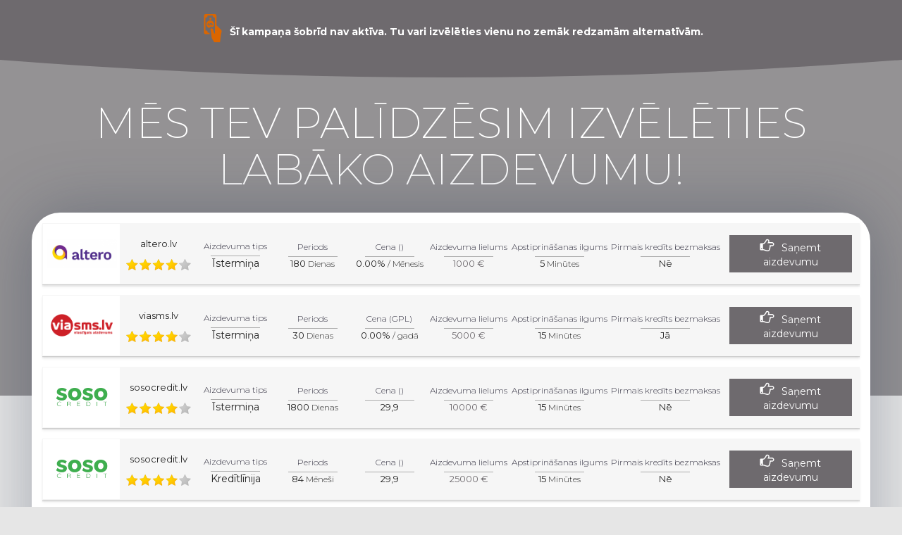

--- FILE ---
content_type: text/html; charset=UTF-8
request_url: https://www.doaffiliate.net/publisherScript.js?c=&shortStr=&alternative&campaignId=363&aid=kredits&reason=inactive&rand=7825731
body_size: 12143
content:
document.write("<html><head></head><body><script type=\'text/javascript\'>if (typeof(jQuery) === \"undefined\"){	var script = document.createElement(\'script\');    script.src = \'https://www.doaff.net/scripts/src/jquery-3.2.1.min.js\';    document.write(script.outerHTML);}</script><style>/* exo-300 - latin-ext_latin */@font-face {  font-family: \'Exo\';  font-style: normal;  font-weight: 300;  src: url(\'https://www.doaff.net/fonts/exo/exo-v6-latin-ext_latin-300.eot\'); /* IE9 Compat Modes */  src: local(\'Exo Light\'), local(\'Exo-Light\'),       url(\'https://www.doaff.net/fonts/exo/exo-v6-latin-ext_latin-300.eot?#iefix\') format(\'embedded-opentype\'), /* IE6-IE8 */       url(\'https://www.doaff.net/fonts/exo/exo-v6-latin-ext_latin-300.woff2\') format(\'woff2\'), /* Super Modern Browsers */       url(\'https://www.doaff.net/fonts/exo/exo-v6-latin-ext_latin-300.woff\') format(\'woff\'), /* Modern Browsers */       url(\'https://www.doaff.net/fonts/exo/exo-v6-latin-ext_latin-300.ttf\') format(\'truetype\'), /* Safari, Android, iOS */       url(\'https://www.doaff.net/fonts/exo/exo-v6-latin-ext_latin-300.svg#Exo\') format(\'svg\'); /* Legacy iOS */}/* exo-regular - latin-ext_latin */@font-face {  font-family: \'Exo\';  font-style: normal;  font-weight: 400;  src: url(\'https://www.doaff.net/fonts/exo/exo-v6-latin-ext_latin-regular.eot\'); /* IE9 Compat Modes */  src: local(\'Exo Regular\'), local(\'Exo-Regular\'),       url(\'https://www.doaff.net/fonts/exo/exo-v6-latin-ext_latin-regular.eot?#iefix\') format(\'embedded-opentype\'), /* IE6-IE8 */       url(\'https://www.doaff.net/fonts/exo/exo-v6-latin-ext_latin-regular.woff2\') format(\'woff2\'), /* Super Modern Browsers */       url(\'https://www.doaff.net/fonts/exo/exo-v6-latin-ext_latin-regular.woff\') format(\'woff\'), /* Modern Browsers */       url(\'https://www.doaff.net/fonts/exo/exo-v6-latin-ext_latin-regular.ttf\') format(\'truetype\'), /* Safari, Android, iOS */       url(\'https://www.doaff.net/fonts/exo/exo-v6-latin-ext_latin-regular.svg#Exo\') format(\'svg\'); /* Legacy iOS */}.doaffi-table h1 {    font-size:20px;    font-weight:300;}.doaffi-table a:hover, .doaffi-table a:focus, .doaffi-table a:active {  text-decoration:none;  color:#fff;}.doaffi-table h1 span {    font-weight:400;}.doaffi-table {    width:100%;    display:block;}.doaffi-table * {    font-family: \'Exo\', sans-serif;}.doaffi-table .da-row {    display:flex;    flex-direction:row;    width:100%;    background-color:#f6f6f6;    margin-bottom:15px;    border:1px solid #f6f6f6;    justify-content:space-between;    flex-wrap:wrap;    box-shadow:0px 4px 4px rgba(0,0,0,0.05), 0px 3px 1px rgba(0,0,0,0.05), 0px 1px 1px rgba(0,0,0,0.05), 0px 1px 0px rgba(0,0,0,0.07);}.doaffi-table .da-row:hover{	background: #F7F2A8;	cursor: pointer;}.doaffi-table .da-row .da-cell {    height:85px;    flex-grow:1;    display: flex;    justify-content: center;    flex-direction: column;    text-align: center;    min-width:104px;}.doaffi-table .da-row .da-cell.doaffi-logo-wrap {    background-color:#fff;    text-align:center;    display: flex;    justify-content: center; /* align horizontal */    align-items: center;}.doaffi-logo-wrap img {    max-width:90px;    }.main .lp-text-content img:first-of-type{    position: static;}.da-campaign-name span {    font-size:20px;    color:#222222;    max-width: 140px;    overflow: hidden;}.da-rating-description p, .da-period p, .da-loantype p {    font-size:12px;    margin-top:5px;    margin-bottom:0;    font-weight:300;}.da-rating-description p:after, .da-period p:first-child:after, .da-loantype p:after {    content:\"\";    display:block;    margin-left:auto;    margin-right:auto;    width:70px;    height:1px;    background-color:#acacac;    margin-top:5px;}.da-rating-description > span, .da-period > span {    font-size:13px;    color:#222;    font-weight:400;}.da-loantype > span {    font-size:14px;    color:#222;    font-weight:400;}.da-get-loan {    color:#fff;    font-size:14px;    font-weight:400;    line-height:20px;    text-decoration:none;    background-color:#7e7e7e;    transition:background-color 0.2s ease-out;    width:calc(100% - 20px);    margin-left:10px;    padding-right:5px;    padding-left:5px;    padding-top:5px;    padding-bottom:5px;}.da-get-loan:hover {    background-color:#db6600;}.da-get-loan:before {    content:url(\'[data-uri]\');margin-right:10px;}.da-small-desc {    font-size:12px;    color:#222222;    font-weight:300;}.da-maxloan span {    color:#6e6a6e;}.da-rating {    background-image:url(\'[data-uri]\');    width:92px;    height:16px;    margin-top:13px;    background-position:0px 0px;    display:block;    margin-left: auto;    margin-right: auto;}.da-rating[data-rating=\"10.00\"] {    background-position:0px 16px;}.da-rating[data-rating=\"9.00\"] {    background-position:0px 32px;}.da-rating[data-rating=\"8.00\"] {    background-position:0px 48px;}.da-rating[data-rating=\"7.00\"] {    background-position:0px 64px;}.da-rating[data-rating=\"6.00\"] {    background-position:0px 80px;}.da-rating[data-rating=\"5.00\"] {    background-position:0px 96px;}.da-rating[data-rating=\"4.00\"] {    background-position:0px 112px;}.da-rating[data-rating=\"3.00\"] {    background-position:0px 128px;}.da-rating[data-rating=\"2.00\"] {    background-position:0px 144px;}.da-rating[data-rating=\"1.00\"] {    background-position:0px 160px;}.da-rating[data-rating=\"0.00\"] {    background-position:0px 176px;}@media (max-width:400px) {  .doaffi-table .da-row .da-last-cell {    min-width:100%;  }}/* range slider */.doaffi-table input[type=range] {  -webkit-appearance: none;  width: 100%;  margin: 7px 0;}.doaffi-table input[type=range]:focus {  outline: none;}.doaffi-table input[type=range]::-webkit-slider-runnable-track {  width: 100%;  height: 10px;  cursor: pointer;  background: #6e6a6e;  border-radius: 3px;  border:0;  border-bottom: 1px solid #6e6a6e;}.doaffi-table input[type=range]::-webkit-slider-thumb {  box-shadow: 0px 0px 0px rgba(0, 0, 0, 0), 0px 0px 0px rgba(13, 13, 13, 0);  border: 2px solid #db6600;  height: 25px;  width: 45px;  border-radius: 16px;  background: #ffffff;  cursor: pointer;  -webkit-appearance: none;  margin-top: -7.85px;  background-image:url(\'[data-uri]\');  background-repeat:no-repeat;  background-position:center center;}.doaffi-table input[type=range]:focus::-webkit-slider-runnable-track {  background: #6e6a6e;  transition:background 0.3s ease-in;}.doaffi-table input[type=range]::-moz-range-track {  width: 100%;  height: 10px;  cursor: pointer;  background: rgb(170,170,170);  border-radius: 3px;  border:0;  border-bottom: 1px solid rgb(120,120,120);  transition:background 0.3s ease-in;}.doaffi-table input[type=range]::-moz-range-thumb {  box-shadow: 0px 0px 0px rgba(0, 0, 0, 0), 0px 0px 0px rgba(13, 13, 13, 0);  border: 2px solid #db6600;  height: 25px;  width: 45px;  border-radius: 16px;  background: #ffffff;  cursor: pointer;  -webkit-appearance: none;  margin-top: -7.85px;  background-image:url(\'[data-uri]\');  background-repeat:no-repeat;  background-position:center center;}.doaffi-table input[type=range]::-ms-track {  width: 100%;  height: 10px;  cursor: pointer;  background: rgb(170,170,170);  border-radius: 3px;  border:0;  border-bottom: 1px solid rgb(120,120,120);  transition:background 0.3s ease-in;}.doaffi-table input[type=range]::-ms-fill-lower {  background: #0f0f0f;  border: 1px solid #000101;  border-radius: 0px;  box-shadow: 0px 0px 0px rgba(0, 0, 0, 0), 0px 0px 0px rgba(13, 13, 13, 0);}.doaffi-table input[type=range]::-ms-fill-upper {  background: #6e6a6e;  border: 1px solid #6e6a6e;  border-radius: 0px;  box-shadow: 0px 0px 0px rgba(0, 0, 0, 0), 0px 0px 0px rgba(13, 13, 13, 0);}.doaffi-table input[type=range]::-ms-thumb {  box-shadow: 0px 0px 0px rgba(0, 0, 0, 0), 0px 0px 0px rgba(13, 13, 13, 0);  border: 2px solid #db6600;  height: 25px;  width: 45px;  border-radius: 16px;  background: #ffffff;  cursor: pointer;  -webkit-appearance: none;  margin-top: -7.85px;  background-image:url(\'[data-uri]\');  background-repeat:no-repeat;  background-position:center center;}.doaffi-table input[type=range]:focus::-ms-fill-lower {  background: #6e6a6e;}.doaffi-table input[type=range]:focus::-ms-fill-upper {  background: #6e6a6e;}.da-slider-bg {    background-color:#eaeaea;    padding:10px 15px 25px 15px;    width: calc(100% - 30px);    display:block;    box-shadow: 0px 4px 4px rgba(0,0,0,0.05), 0px 3px 1px rgba(0,0,0,0.05), 0px 1px 1px rgba(0,0,0,0.05), 0px 1px 0px rgba(0,0,0,0.07);}.doaffi-table .da-row.da-hide {  display:none;}@media (max-width:450px) {  input[type=range].da-second-track {    margin-bottom: 30px;  }  .doaffi-table input[type=range]::-webkit-slider-thumb {    box-shadow: 0px 0px 0px rgba(0, 0, 0, 0), 0px 0px 0px rgba(13, 13, 13, 0);    border: 5px solid #db6600;    height: 28px;    width: 28px;    border-radius: 16px;    background: #ffffff;    cursor: pointer;    -webkit-appearance: none;    margin-top: -10.85px;  }  .doaffi-table input[type=range]::-moz-range-thumb {    box-shadow: 0px 0px 0px rgba(0, 0, 0, 0), 0px 0px 0px rgba(13, 13, 13, 0);    border: 5px solid #db6600;    height: 28px;    width: 28px;    border-radius: 16px;    background: #ffffff;    cursor: pointer;  }  .doaffi-table input[type=range]::-ms-thumb {    box-shadow: 0px 0px 0px rgba(0, 0, 0, 0), 0px 0px 0px rgba(13, 13, 13, 0);    border: 5px solid #db6600;    height: 28px;    width: 28px;    border-radius: 16px;    background: #ffffff;    cursor: pointer;  }}</style><div class=\"doaffi-table\"><div class=\"da-slider-bg\" style=\'display: none\'><h1>Maks. kredīta summa: <span id=\"da-value1\">0</span>&nbsp;</h1><input id=\"da-slider1\" type=\"range\" min=\"0\" max=\"25000\" step=\"10\" value=\"0\" class=\"da-second-track\"><h1>Maks. dienas atmaksai: <span id=\"da-value2\">0</span></h1><input id=\"da-slider2\" type=\"range\" min=\"0\" max=\"25000\" step=\"1\" value=\"0\"><br><br></div>    <script>    if(document.getElementsByClassName(\"da-slider-bg\")[0].style.display == \"none\" && document.getElementsByClassName(\"row hero-icons text-center\"))    {        document.getElementsByClassName(\"row hero-icons text-center\")[0].children[0].remove();        document.getElementsByClassName(\"row hero-icons text-center\")[0].children[0].remove();    }</script><div class=\"da-row\" data-maxloan=\"1000\" data-period=\"180\" onclick=\"window.open(\'https://doafftracking.tech/Altero.lv/kredits/42804?d_data1=alternative\');event.stopPropagation();  return false\" >     <div class=\"da-cell doaffi-logo-wrap\">        <img src= \"//alfa.doaffiliate.net/receivers/imgServer.php?c=1804&f=logo.png&t=logo\" style=\"max-width:100px; max-height:80px;\">    </div>            <div class=\"da-cell da-rating-description\">            <span>altero.lv</span>            <div class=\"da-rating\" data-rating=\"8\"></div>        </div>        <div class=\"da-cell da-loantype\">        <p>Aizdevuma tips</p>        <span>Īstermiņa</span>    </div>    <div class=\"da-cell da-period\">        <p>Periods</p>        <span>180<span class=\"da-small-desc\"> Dienas</span></span>    </div>    <div class=\"da-cell da-period\">    <p>Cena ()</p>                    <span>0.00%<span class=\"da-small-desc\"> / Mēnesis</span></span>            </div>    <div class=\"da-cell da-period da-maxloan\">        <p>Aizdevuma lielums</p>        <span>1000 €</span>    </div>    <div class=\"da-cell da-period\">        <p>Apstiprināšanas ilgums</p>        <span>5<span class=\"da-small-desc\"> Minūtes</span></span>    </div>    <div class=\"da-cell da-period\">        <p>Pirmais kredīts bezmaksas</p>        <span>Nē</span></span>    </div>    <div class=\"da-cell da-last-cell\">        <a href=\"https://doafftracking.tech/Altero.lv/kredits/42804?d_data1=alternative\" link=\"https://doafftracking.tech/Altero.lv/kredits/42804?d_data1=alternative\" target=\'_blank\' rel=\"nofollow\" class=\"da-get-loan\" onclick=\"event.stopPropagation();\">Saņemt aizdevumu</a>    </div></div><div class=\"da-row\" data-maxloan=\"5000\" data-period=\"30\" onclick=\"window.open(\'https://doafftracking.tech/viasms.lv/kredits/55793?d_data1=alternative\');event.stopPropagation();  return false\" >     <div class=\"da-cell doaffi-logo-wrap\">        <img src= \"//alfa.doaffiliate.net/receivers/imgServer.php?c=45&f=logo.png&t=logo\" style=\"max-width:100px; max-height:80px;\">    </div>            <div class=\"da-cell da-rating-description\">            <span>viasms.lv</span>            <div class=\"da-rating\" data-rating=\"8\"></div>        </div>        <div class=\"da-cell da-loantype\">        <p>Aizdevuma tips</p>        <span>Īstermiņa</span>    </div>    <div class=\"da-cell da-period\">        <p>Periods</p>        <span>30<span class=\"da-small-desc\"> Dienas</span></span>    </div>    <div class=\"da-cell da-period\">    <p>Cena (GPL)</p>                    <span>0.00%<span class=\"da-small-desc\"> / gadā</span></span>            </div>    <div class=\"da-cell da-period da-maxloan\">        <p>Aizdevuma lielums</p>        <span>5000 €</span>    </div>    <div class=\"da-cell da-period\">        <p>Apstiprināšanas ilgums</p>        <span>15<span class=\"da-small-desc\"> Minūtes</span></span>    </div>    <div class=\"da-cell da-period\">        <p>Pirmais kredīts bezmaksas</p>        <span>Jā</span></span>    </div>    <div class=\"da-cell da-last-cell\">        <a href=\"https://doafftracking.tech/viasms.lv/kredits/55793?d_data1=alternative\" link=\"https://doafftracking.tech/viasms.lv/kredits/55793?d_data1=alternative\" target=\'_blank\' rel=\"nofollow\" class=\"da-get-loan\" onclick=\"event.stopPropagation();\">Saņemt aizdevumu</a>    </div></div><div class=\"da-row\" data-maxloan=\"10000\" data-period=\"1800\" onclick=\"window.open(\'https://doafftracking.tech/sosocredit.lv/kredits/57383?d_data1=alternative\');event.stopPropagation();  return false\" >     <div class=\"da-cell doaffi-logo-wrap\">        <img src= \"//alfa.doaffiliate.net/receivers/imgServer.php?c=4360&f=logo.png&t=logo\" style=\"max-width:100px; max-height:80px;\">    </div>            <div class=\"da-cell da-rating-description\">            <span>sosocredit.lv</span>            <div class=\"da-rating\" data-rating=\"8\"></div>        </div>        <div class=\"da-cell da-loantype\">        <p>Aizdevuma tips</p>        <span>Īstermiņa</span>    </div>    <div class=\"da-cell da-period\">        <p>Periods</p>        <span>1800<span class=\"da-small-desc\"> Dienas</span></span>    </div>    <div class=\"da-cell da-period\">    <p>Cena ()</p>                    <span>29,9</span>            </div>    <div class=\"da-cell da-period da-maxloan\">        <p>Aizdevuma lielums</p>        <span>10000 €</span>    </div>    <div class=\"da-cell da-period\">        <p>Apstiprināšanas ilgums</p>        <span>15<span class=\"da-small-desc\"> Minūtes</span></span>    </div>    <div class=\"da-cell da-period\">        <p>Pirmais kredīts bezmaksas</p>        <span>Nē</span></span>    </div>    <div class=\"da-cell da-last-cell\">        <a href=\"https://doafftracking.tech/sosocredit.lv/kredits/57383?d_data1=alternative\" link=\"https://doafftracking.tech/sosocredit.lv/kredits/57383?d_data1=alternative\" target=\'_blank\' rel=\"nofollow\" class=\"da-get-loan\" onclick=\"event.stopPropagation();\">Saņemt aizdevumu</a>    </div></div><div class=\"da-row\" data-maxloan=\"25000\" data-period=\"84\" onclick=\"window.open(\'https://doafftracking.tech/sosocredit.lv/kredits/57383?d_data1=alternative\');event.stopPropagation();  return false\" >     <div class=\"da-cell doaffi-logo-wrap\">        <img src= \"//alfa.doaffiliate.net/receivers/imgServer.php?c=4360&f=logo.png&t=logo\" style=\"max-width:100px; max-height:80px;\">    </div>            <div class=\"da-cell da-rating-description\">            <span>sosocredit.lv</span>            <div class=\"da-rating\" data-rating=\"8\"></div>        </div>        <div class=\"da-cell da-loantype\">        <p>Aizdevuma tips</p>        <span>Kredītlīnija</span>    </div>    <div class=\"da-cell da-period\">        <p>Periods</p>        <span>84<span class=\"da-small-desc\"> Mēneši</span></span>    </div>    <div class=\"da-cell da-period\">    <p>Cena ()</p>                    <span>29,9</span>            </div>    <div class=\"da-cell da-period da-maxloan\">        <p>Aizdevuma lielums</p>        <span>25000 €</span>    </div>    <div class=\"da-cell da-period\">        <p>Apstiprināšanas ilgums</p>        <span>15<span class=\"da-small-desc\"> Minūtes</span></span>    </div>    <div class=\"da-cell da-period\">        <p>Pirmais kredīts bezmaksas</p>        <span>Nē</span></span>    </div>    <div class=\"da-cell da-last-cell\">        <a href=\"https://doafftracking.tech/sosocredit.lv/kredits/57383?d_data1=alternative\" link=\"https://doafftracking.tech/sosocredit.lv/kredits/57383?d_data1=alternative\" target=\'_blank\' rel=\"nofollow\" class=\"da-get-loan\" onclick=\"event.stopPropagation();\">Saņemt aizdevumu</a>    </div></div><div class=\"da-row\" data-maxloan=\"1000\" data-period=\"25000\" onclick=\"window.open(\'https://doafftracking.tech/sosocredit.lv/kredits/57383?d_data1=alternative\');event.stopPropagation();  return false\" >     <div class=\"da-cell doaffi-logo-wrap\">        <img src= \"//alfa.doaffiliate.net/receivers/imgServer.php?c=4360&f=logo.png&t=logo\" style=\"max-width:100px; max-height:80px;\">    </div>            <div class=\"da-cell da-rating-description\">            <span>sosocredit.lv</span>            <div class=\"da-rating\" data-rating=\"8\"></div>        </div>        <div class=\"da-cell da-loantype\">        <p>Aizdevuma tips</p>        <span></span>    </div>    <div class=\"da-cell da-period\">        <p>Periods</p>        <span>25000<span class=\"da-small-desc\"> Mēneši</span></span>    </div>    <div class=\"da-cell da-period\">    <p>Cena ()</p>                    <span>8,9</span>            </div>    <div class=\"da-cell da-period da-maxloan\">        <p>Aizdevuma lielums</p>        <span>1000 €</span>    </div>    <div class=\"da-cell da-period\">        <p>Apstiprināšanas ilgums</p>        <span>0<span class=\"da-small-desc\"> Minūtes</span></span>    </div>    <div class=\"da-cell da-period\">        <p>Pirmais kredīts bezmaksas</p>        <span>Nē</span></span>    </div>    <div class=\"da-cell da-last-cell\">        <a href=\"https://doafftracking.tech/sosocredit.lv/kredits/57383?d_data1=alternative\" link=\"https://doafftracking.tech/sosocredit.lv/kredits/57383?d_data1=alternative\" target=\'_blank\' rel=\"nofollow\" class=\"da-get-loan\" onclick=\"event.stopPropagation();\">Saņemt aizdevumu</a>    </div></div></div><script>var amountSliderValue = 100;var periodSliderValue = 10;jQuery(document).ready(function(){    jQuery(\".da-rating\").each(function(){        var val = parseInt(jQuery(this).attr(\"data-rating\"));        jQuery(this).attr(\"data-rating\", val+\".00\");    })});jQuery.noConflict();function checkSliderValue() {		if (jQuery(\'.da-slider-bg:visible\').length == 0)	  return;		  jQuery( \".da-row\" ).each(function() {	  if ( (jQuery(this).data(\"maxloan\")) > 0 && jQuery(this).data(\"maxloan\") < amountSliderValue) {        jQuery(this).addClass(\"da-hide\");	  }       else {        if ((jQuery(this).data(\"period\"))>0 && jQuery(this).data(\"period\") < periodSliderValue) {          jQuery(this).addClass(\"da-hide\");        } else {          jQuery(this).removeClass(\"da-hide\");        }      }    });}checkSliderValue();jQuery(\'#da-slider1\').on(\"change mousemove input\", function() {    amountSliderValue = jQuery(this).val();    checkSliderValue();    jQuery(\"#da-value1\").html(amountSliderValue);});jQuery(\'#da-slider2\').on(\"change mousemove input\", function() {    periodSliderValue = jQuery(this).val();    checkSliderValue();    jQuery(\"#da-value2\").html(periodSliderValue);});</script></body></html>");